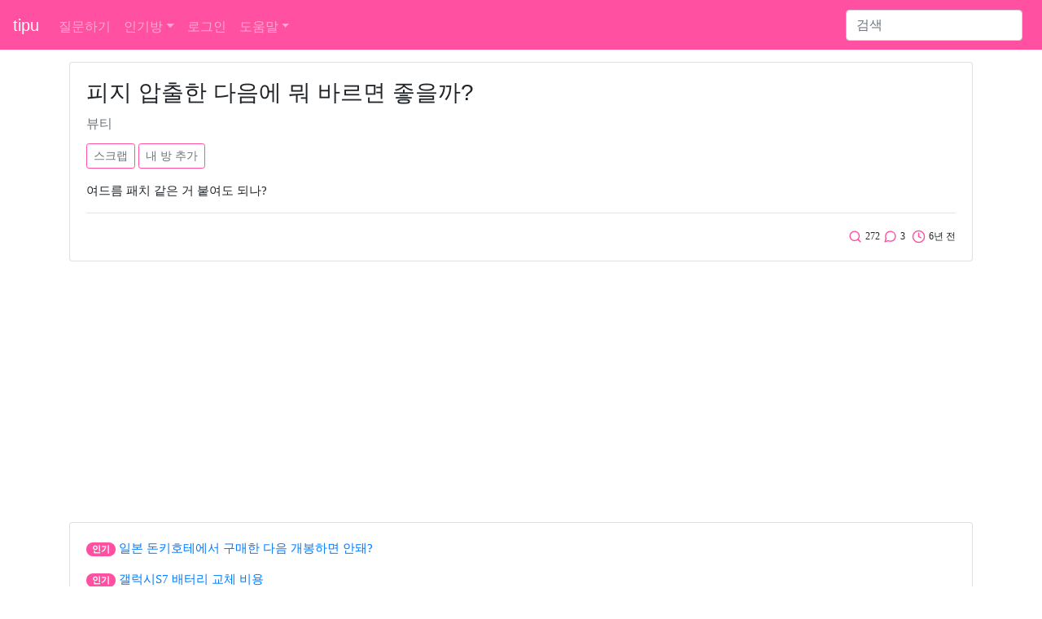

--- FILE ---
content_type: text/html; charset=utf-8
request_url: https://www.google.com/recaptcha/api2/aframe
body_size: 269
content:
<!DOCTYPE HTML><html><head><meta http-equiv="content-type" content="text/html; charset=UTF-8"></head><body><script nonce="uxs7XzcwCQ5GYm-U8Z6lRQ">/** Anti-fraud and anti-abuse applications only. See google.com/recaptcha */ try{var clients={'sodar':'https://pagead2.googlesyndication.com/pagead/sodar?'};window.addEventListener("message",function(a){try{if(a.source===window.parent){var b=JSON.parse(a.data);var c=clients[b['id']];if(c){var d=document.createElement('img');d.src=c+b['params']+'&rc='+(localStorage.getItem("rc::a")?sessionStorage.getItem("rc::b"):"");window.document.body.appendChild(d);sessionStorage.setItem("rc::e",parseInt(sessionStorage.getItem("rc::e")||0)+1);localStorage.setItem("rc::h",'1769336318202');}}}catch(b){}});window.parent.postMessage("_grecaptcha_ready", "*");}catch(b){}</script></body></html>